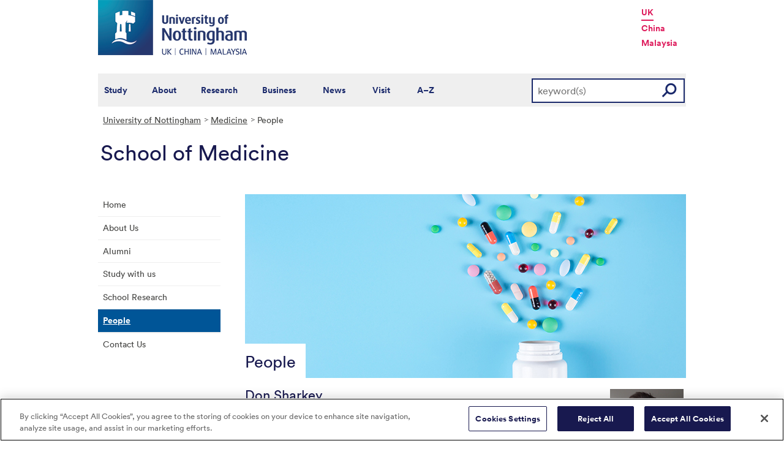

--- FILE ---
content_type: text/html; charset=utf-8
request_url: https://www.nottingham.ac.uk/medicine/people/don.sharkey
body_size: 19340
content:
<!DOCTYPE html>
<html lang="en-GB">
<head><meta charset="utf-8"><title>
	People - The University of Nottingham
</title>
    
    
    
    

    <meta name="GENERATOR" content="Contensis CMS Version 15.0" />
<meta name="Description" content="A guide to all of the members of staff and their roles in the School of Medicine and how to get in touch with them directly." />


<link href="/siteelements/stylesheets/2010/global.css?version=9486408" rel="stylesheet" type="text/css" />
<link href="/siteelements/stylesheets/2010/internalstyles.css?version=9483617" rel="stylesheet" type="text/css" />
<link href="/WebResource.axd?d=mw2saTJ29Xk45AkHG3gmWnnPZYCt5R8UG9BvbtLZeSosUX3auvxIxkLJoGG-ydgV2bpTKfdpwWz524YTC_zoABqaPfhbl76SQ70D_KRgoKtv5G7cnM9ND5QmimXntg8xWSip3g2&amp;t=637711427225386932" rel="stylesheet" type="text/css" />
		<script  type="text/javascript" src="/WebResource.axd?d=PjUm9HYMtFaBv1w8LgD13UIzsrcgJRMlHl1KVAzF2AgEiZAQn_RB8q1D-OpipawIamHu-r6UwDtePXpIVa2V6pnJ_gcL_OhkiR9WkXq50FLfVzbD0&amp;t=639039891107561243&amp;build=171154"></script>

<script type="text/javascript">
//<![CDATA[

if (typeof(window.$j) == 'undefined') { window.$j = $; }
window.$j.register = function(name) {if (!this._components){this._components = {};} this._components[name] = true;};
window.$j.isRegistered = function(name) { if (!this._components) { return false; } return !!(this._components[name]); };
window.$j.requires = function(name) { if (!this.isRegistered(name)) { alert('JQuery Extension " ' + name + '" not registered'); }};
if (typeof(jQuery.fn.setArray) == 'undefined') { jQuery.fn.setArray = function( elems ) { this.length = 0; jQuery.fn.push.apply(this, elems); return this; }};
//]]>
</script>
		<script  type="text/javascript" src="/SiteElements/Javascript/staff-listing.js?version=9596283&amp;build=171154"></script>
		<script  type="text/javascript" src="/WebResource.axd?d=OozuXO3CZcznY5_HBlD7JEA9F2qGhlrX2IhwQFN-lrgXHPhEZ-7U6izA47dbImOlSiTgFs0MfMjS0MV2U9KsPmRtVPG6g9DO9a32a6Rjpgbh3OhyI3oSuowv6xRcWgMLgKWOyQ2&amp;t=637711427225386932&amp;build=171154"></script>
		<script  type="text/javascript" src="/WebResource.axd?d=dJpsuNwIlB8SqOiyKI8E5NW9X0o0Hp_bk2Lau5pP-uHonWeSUM4BQp0rnTdv7Pkz3MbZDlypsFTWpWUQ4oFf9x0eaV982p6pEygy3KfiKUAzBOiq2jnHgW4vO75CDvnCAca_nA2&amp;t=637711427225386932&amp;build=171154"></script>
		<script  type="text/javascript" src="/WebResource.axd?d=EbKF5YBj5urLPemy8r6DWgZPmLoHMtWQ7IVVgYLAAchuAN6HBVaHzcWEklWQlH210i0PVs0slT2-FU3qAcqfoCDAOjpUmySSucDo9Br9Wwz5xU2hc_JYnItHlP9FFy1fR3xhaQ2&amp;t=637711427225386932&amp;build=171154"></script>
		<script  type="text/javascript" src="/WebResource.axd?d=qdqfll7EigVe2IxdFurOHs35b5Np8z98a_awC3l09vM32m9Eo8DJoqYjfxm4TFwqSdZ_lAy7xzH8H5ZwHxFrGllSqFsc0AkQn1nFLgXOjDKzP3Wp0&amp;t=637711427225386932&amp;build=171154"></script>
<script  type="text/javascript" src="/SiteElements/Javascript/jqueryui.js"></script>
<!--
ControlID:__Page of type ASP.medicine_people_index_aspx has set the maximum duration to 3600 seconds
Cache Enabled using rule ControlID:__Page of type ASP.medicine_people_index_aspx has set the maximum duration to 3600 seconds
Cache Page Render Time 19/01/2026 10:47:00

--><meta name="viewport" content="width=device-width, initial-scale=1" />
<!--[if lte IE 7]><link rel="stylesheet" type="text/css" media="screen" href="/SiteElements/StyleSheets/ie.css" /><![endif]-->
<!--[if lte IE 6]><script type="text/javascript">document.createElement("abbr");</script><![endif]-->
<!--[if lte IE 6]><script  type="text/javascript" src="/SiteElements/Javascript/jqueryifixpng.js"></script><![endif]-->

<link rel="stylesheet" type="text/css" media="screen" href="/SiteElements/Stylesheets/Responsive.css" /> 
<!-- OneTrust Cookies Consent Notice start for www.nottingham.ac.uk -->
<script src="https://cdn-ukwest.onetrust.com/scripttemplates/otSDKStub.js" data-language="en" type="text/javascript" charset="UTF-8" data-domain-script="8d94c393-ee7d-4ad5-95e8-bc88408adffd" ></script>
<script type="text/javascript">
function OptanonWrapper() { }
</script>
<!-- OneTrust Cookies Consent Notice end for www.nottingham.ac.uk -->

<script type="text/javascript" src="/SiteElements/Javascript/aadatalayer.js"></script>
<script src="https://assets.adobedtm.com/0f99bf9e50cf/f1bec3316053/launch-aaa56a29792f.min.js" async></script>

<script type="text/javascript" src="/SiteElements/Javascript/global.js"></script>
<script type="text/javascript" src="/SiteElements/Javascript/internal.js"></script>

<script type="text/javascript" src="/SiteElements/Javascript/uon-ui.js"></script>

<!-- Responsive LeftHandNav. Load the plugin  -->

<script src="/siteelements/javascript/slicknav.js"></script>

<script type="text/javascript">
$(document).ready(function(){
if ($('#main').length)
{
 $('#NavDiv .sys_simpleListMenu').slicknav({
		prependTo:'#main',
  allowParentLinks: 'true'
	});
}
else
{
 $('#NavDiv .sys_simpleListMenu').slicknav({
		prependTo:'#toolBar',
  allowParentLinks: 'true'
	});
}
});
</script></head>
<body>    
    <form method="post" action="/medicine/people/don.sharkey" id="form1">
<div class="aspNetHidden">
<input type="hidden" name="__VIEWSTATE" id="__VIEWSTATE" value="zhOZPcjJjVlbpHfkt23LjeIet/2YULvrS/y6lkYp75B4YUZblkspv1lB5FYvU2qEHS2qChREFAxCLCHLC9mJf9b8XjFbkxi0cU5uyY5PYYhlZZz32HR2xffmpoWrvEFra1/ml8fC1SAbhBmVOt0GhFF+B9wRDRkhcYT/uOH4+bqmg97Xsn/zTs7yvJGSDcpCFiKE3Yv/Ro9hnFRcDTaAdzpa9R7grX0R1ju91H2wkbYLpMygSShjz9VWIeo3y4y8OqOiypuOav8nnanPyxfx1z60V5dlTHGvq1VY3MwKqx4KIUToX6EI9VUzH5fy0cdUCdbessVDWEQHfSFaAmmJeFaTEt27CM2CuG9j7AX89zn8as/WRKX1TaJfAbyMawWSKn8YQP7ebqaAWE1tbCBxrjrHU6QnSz3HAPc6JtQ8w5NjLaddLHrB2U7dHzC7zri9HYzpY5zSM32ID7QMztk1exZgUO1J3ZGw5llQPpyZKnjw4YM20KjdS4kHnOfccYTdFTGZp7HM6yTbo+gqIEnXuPi9B9W3Z41E46Th0TT5/SQMLaDO1KSbUMB2AuUqY8E9B+pBaQUuriC4vt2juJUjCFo85hEWnS4O1DvMVnxXa0LIFJ0iBAqKgQbF2QGc8wjDjP2PNiMjHJqTwuyDoqUJA1f6j/rFf7Jha8x6VeBl/dmi7iTCS0YbpPJwct8hRJ4aKqsGvHk05eIoqRgXZttp8pR51HVCxr/z388bT1SWs4xs6CvkYB3sWsCPZFhbyU8TddNHMtLirqmXbMBwu85TQ3DnFEk3/rIPxWy+SI9y6HhOEHUVB109ycOl4hanW8jDr+LfZYFOCzhNM8l+loudxGr/lMEJMPNN9h0+B/glteglK7joqnEYExAMm084v4W2BbeGPYJaTqwJ2igngYUzqUJtxeETAER80CqkYjkMtxvy0kvhUqa44Lm4g/xqEo2kY5sp2nq2g9vHX6AJqa8ZYlVg2xn2+U12ryvi+mmzRmyO93Disu5EnMv7dY9GZdZkAvH9da3t5JcguySDW/JkWQN/Eop6GsdKnhGkWk3ILnF32h+9k/ZPKeIC9OHOKDrX0xflWbHOVgUC/Y0aYeT2MK8vj3EIxT2DASpk4ECVNMMwW0cRlnrcBZc0BAH0UEN7zr6YeFPyHOtpnqbsQ3Gp20OWgyjjDfy0tk4KhJXNRe5CYSvL46kGy3iQDk5nX/jIoC2i+Q2WWLEkeNLLyrFulDtxa9ffR/TdNvBfYnQ7OTZcbpvrWNqp72jyuzLySdc/ovV/g6rDZVHe+KkTzx3WmXEOPq6BXLoAjwddp/8Q4dePmTNoQF65+2IDgBB6XgbJ+EJZHStwPtLl3CZvntXGoZuCuhzmotMLqwN67acbcMFkII4AZCdRO3n+W61XkLxb662998v6CTwubGyDrxUfhB0AzSjebgFiEDEb8O5cCrN93bMfeuR4oLY7Z+4kF5qkhwtM9Ls5+02toK9IxIo90xD68/L7GVC0dbHNIwK1uJ2rUQcyiC4FS5hyvyuawMqHGfmxdlehHGohAmGsuGDNyIgCWDOlPUl0X9Wg3Vbz88M6m+OfBlXeBxK/2Qe1lk2MudngM3G9SK42yYEu8GKyNh7woGszy/tADGYmcLpma7zYdo9kIx7TazigxoitQTWWxP1QXu5lNgM22MrDHX8pWHv81y6EROGVpcznq/AJhdYQ6OiT1SHlVlQ+QMuLr1EIhospR3m1Wz02Sz0lSG80ytCFRJ8ZFtTeA63Ahq1WkoqJ4/[base64]/Jr9y3p5ge7qTyMKy5/yGgU2Z8dH65D8u/tzkIprEKGFV7xuVlb555hFE4UwJ4BrtJys9MM0bB2VLfSk92ReLsZJaPAYCY77CyDGR/AI6QUxT6K8fo38iLb1MgWKxLsWGIaHf1gxEhA05TXJVWGGYf3+BvSgrx5kkR1hOl7SFZbJhDgGtXIF4VrB7lCZbIDHfb4e66tET/[base64]/siQuCjXBNzsGCADBNrCWqefC3ghDd5lCpZEkRwdgXO8XKdL2DD8dqGUZLkhky6kixSPZIEbMBbwAanekW+vo75RZ+WNlr8+L7mKcKvC8AMHYJXuMf+U2LC+PW2UTOY6E3Rn99ZTD17Rp7Q4c5oc1mFoKg9ZRLkS6+PBSEW4x79ezQpxpU5hGkXhlIykREK3IBRLg1/QvIr39a5MP+XbmCOaATi/TiFQQ7PPxn1uqnGW13PTZJjITlzQnb1evL5IQN8NHf9Z6NbP7rcprCaqqtsz6itFTzV2foIPDOXVjFpR4WOHw27CCwNJOuahNEhmx5X2AXKA9e9sRl6xk+Q/CbPl9QpXX9Jsyjxh1Kbgjfxxmf2luWcAVsgjr4z2ms4ughj8kSEB4C3UKdnWONcL8ew1ZC7IylTz7OiodqBT8SMPDXTq/ClYNqxUJq3vFlrs+dBBYUrx9YP7LwyTH/iFyCD5i/lcJRSCvAWw+DAUjnZ4z8BQkamv0qBus4xOnw2ILjwvE8Qr2FQkyc3n8ZIRYKvnwKjLGAOoUM4+hzLVCUkxE/rXupgIsDdpCj/pWmeKGOxO9a3n2jb3eM8/5FYi3qAMlRyEKrXhovY/1EfYWzgWPwO2NpLelZRfxfy0z5+qvvGyban044w35f8usqIwA8ejRvzT1N1fDH/KPsadtorxYY73A41PA2zKLm3FMGX+BNPAGKSsW9QouDzeHWsidXuGNkkZZmcEEPt+4UK/0JyFhIcGIG5PqBD9LXbaDKJmwB6/i07cNqrlP/opPfR5DHUGk7Wd3TopDtRYeIWyeujG6d40gMV7QFRIkPHfI95BiIMysoP/FIbqq8m+u7rjTaNQFfVWSe68mDNMUIESR7QZ0kBdoTKxWaNaE3oiYTpiiiuDNia2qM0mgczBXQVDnB1eYbDacg1S3htpCfD37M/IXSaGUVsveiOoBxnd1hP9+PPfF6znbBabvBHlpXvqThgTVEuqUtAwF+9xsV/y1NnJIaYQUSQSZc9mY4n+l6zhh4IzeBv+Hk60H/[base64]/ojw6CVx5um5CGbH/[base64]/nWx2GAHft9Lcq9yfZhrm/vOC1X4CG84WxZzKYamdmNPLClh50CCeDdcPrfoD8Ym10raLD1LPcBpbDwmmX43wbeVvAf3SP2LOciHmOvIHKXiwMD5iKVlyZrpwwPBcIlm0lauigyzy4OK0Ut62IDXffYnK1VfdwtXyQTFd8KlAJmwoqoDO4Ey5HRUhYBzi8gZ1t8KRB2z7YBj4YlMzgzKKB8/CmsXTXq6n2egaqyRqu/bPE63+czX/GxV6hwTWreXBekGTBrUbcWV/WMZP87fhHYmfWY4LEGWAwly/0JOb1pkQuocNraqBRwiHCKmxh2W/Rz4zL6/InqpD67nFbWdksBXd+LDdCbvWvRPTZcszt72UDXXvsw893xKcb6ZrH2NPUIxb8gaweSZck6XePgQrgMdw/THMiVxqTGZsXCFKkzZdDLJCOA87DNZBrfNsNtSOFHRtTRo4KyQ6ekrV9qiZOD+mWB5yB4djsoeQGmSNosgSYszjF3An/H2H9MjO/qBQh4Pl+bKQ3bON14eP8i7SKAbAhU2rxvEoDcb4Paqwnn6u6jZf1HES+9uIwt8WpQQ+BLMRqlofHsd+JKfSah90Ap0+X49ywS9qEHxx7j2DxsSOesa5m1T4vUldM/AmLgQHZBuqkebn0mFoOiqhrBwQo64g8qwB24vXB77lmgd2VBB+y7TZixRdh0kYmyBf4epvB85qQ98T7sPIv9LoknnyuumnCbMpscjHPYEIiLZb3NsC0zNeSDD2MoEzdmz6i8ipZPSjOoR4TsxvnwAeQCMtutC2t8ugV/b7dKQU0QqF9Y3041H94HGlfiOyy1nS13c8j6eIsoDHZdBbrZcbs0NM2RWCDx0bZh15TH8JZuyEqUcD9ToY3isadGpkYLEg2pL71Nzdk+fhRdXKWK3zXki6BaiIt42HHadtGMzTlkBhQnh0GYgbj3trpOZ4uK3RPwMf/q6+U5CO2xLTxbzmM+7t2Is7OBDKTQ38FFY+KSz6hEWbqSpyeZU7kUxeNlDqKz9bRdR0prvMTInePNgtlCtukgn8l9UJk1gXO+VguOX2MFHeQWLoRppQdSav6S0ck9mnHFCKY1fbckql5ruRD3aqSArmrYfUtIcL1vAhacs/QhSMf0PiNc147Xq5xwvAXuda+obrrYwHKYag5MN3Wz1PhHb8oeZx0WxMjXZZZj/iXwhyyh6TofgGuJWLlg+BAmN5WQqnNMsdNhnGHwLGI28UURow0C8/HQZkNZDHrBE+rTwzXXdaTuLonGMrYZASB+vNYuRkeWNwzQh4XkPmrXgwCkmpeeSZpJVzZan+z3HhsL8cgx+DS431Ctnun/RRWjVPxZTQeRNVTXDKM9RTDHqnK4U4EAlp6+14UcWbf2S7dMKXNEntmsLw9nlAWr0j2Eokw/YdvJFlLsaf84CbReco5eni6miK/nrHztGkBO7sm8lBRkjgw/DyAlcdTmYvrnpWYh4hxgugxbO4g5R+LDyBy6dTMkQTZAncDT13k3BCbsoWJLX/B7tIreeWXFWLm8EmiP1GFK0fTPSOvz+eCU1nhxS+RbFALAFSXdSoSGa3uzvX1dvCK5eyxWg9ZhhwFHJbyqneTx1w+XCLNweTDQWDdoERsVi19AhMbXuPunRFh5QkwxGsdinzy6PhJjElR2O6bfEMOvQgCIFr4dUs2Ru0oCwAUlHj8VSiix/bZq56YhMW/DSR9rQguIBZWyQYcZ53lCRMlcideWI2uKRhVsXEJR+hukVPxYFHiQ3hV+ygcUSqWtiJ8L4uGETNsw+lhANSOgVndtDhvjAe7nO/ulLWCiIsjMNnLLeF4pPm/KyuOIk62kCW0br2BgahTyyEVZqRqPtbzZ5GvgTsyI0dzdZuUg3m9O+UW5CZuAcm2HvAAOd1V+qaR7GTMLT+Eix1CYWjuIw2TPB4UlmhMTn9qWyScOLlhF/t8ctkER8LfhMew3iR8dWoT9jITiMctYxSwyzkeiRTa/RiapR8bjs4H1At1/qeeDYoFe9HnrZ/[base64]/A3R98MCTEpL+o7ZVei71ItnZ5OXQAhx1VY34+zd5Vgap7zQYVrowOdTJsD9ZZqMkve1F2BdfmVR3GNqfD191ZqKascT9N/T7Os44v2veVfWWXyM96rsEhI95JuVXs/3loDGYyBGce8Aqw9JCv6Yyvz1kUcvlZq4C/VcCRT8NKyqTQ2VexmVsKCeNhIcJD053zW1qlOgRFyn3a1iAt9QLo8zxjE1i2soz/rVSxvQutE6x3jJ+o++mNZRJBtT5Xpe+X3GuXwuEAOq5xqo8EvfZ6wtNfJlHq6wXYRrDSKuFdxWiH9Ni9X+It40vR3pqVE9Qex3cZuEZLEa3s4pw+25A8Z/6surbzsVmL1GvNlfqlf14MJcOZ7bUWZYP1tvgnFggM3P/xNJX4enZ8CiJALLfyNi5A/wp3mDZvX8kC8+1C5izXFsx8sU=" />
</div>


        
    <div id="wrapper">
<div id="container">
<div id="pageheader">
<div class="sys_inner">
<div class="logo"><a title="University of Nottingham" class="sys_16" href="http://www.nottingham.ac.uk"><img alt="The University of Nottingham homepage" height="90" width="243" src="/SiteElements/Images/Base/logo.png" /></a></div>
<ul class="campuslinks">
<li class="sys_nottingham"><a class="sys_16" href="https://www.nottingham.ac.uk/">UK</a></li>
<li><a class="sys_16" href="http://www.nottingham.edu.cn/">China</a></li>
<li><a class="sys_16" href="http://www.nottingham.edu.my/">Malaysia</a></li>
</ul>
</div>
</div>
<div id="nav" class="sys_cf">
<div class="sys_inner"><span class="sys_menu-title sys_menu-toggle" data-text-swap="Close Menu">Main Menu </span> <div id="menu" class="tempnav"> <ul style=""><li> <a href="/studywithus/" title="Study with us">Study</a> </li><li> <a href="/about/" title="About the University of Nottingham">About</a> </li><li> <a href="/research/" title="Research">Research</a> </li><li> <a href="/workingwithbusiness/" title="Working with business">Business</a> </li> <li> <a href="/news/" title="News">News</a> </li> <li> <a href="/visit/" title="Visit our campuses">Visit</a> </li> <li> <a href="/utilities/a-z/a-z.aspx" title="A to Z">A&ndash;Z</a> </li> </ul> </div><span class="sys_mobile-search-toggle">&nbsp; </span>
<div class="search"><fieldset>

<div class="sys_pressanykey">
	<label for="searchInput">Search the website</label>
  <input name="searchInput" placeholder="keyword(s)" id="searchInput" type="text">
  <input name="searchSubmit" value="GO" id="searchSubmit" class="sys_submit" type="submit">
</div>
</fieldset></div>
</div>
</div>

<div id="breadcrumb"><strong class="sys_youAreHere">You are here:</strong> &nbsp;
<div>
	<a title="Go to University of Nottingham from here" class="sys_0 sys_t9259776" href="/index.aspx">University of Nottingham</a><a title="Go to Medicine from here" class="sys_0 sys_t750674" href="/medicine/index.aspx">Medicine</a><span>People</span>
</div>
</div>
<div id="pageTitle"><strong class="sys_schoolHeader">School of Medicine</strong></div>
<div id="toolBar">

<ul class="sys_right"> <li><a class="sys_16" href="javascript:window.print()">Print</a> </li></ul> <div id="SocialButtons"></div>

</div>
<div id="internalNav" class="internalnavigation">
<div id="NavDiv">
<ul class="sys_simpleListMenu">
	<li class="sys_first"><a title="Go to Home from here" class="sys_0 sys_t750674" href="/medicine/index.aspx">Home</a></li><li><a title="Go to About Us from here" class="sys_0 sys_t750674" href="/medicine/about/index.aspx">About Us</a></li><li><a title="Go to Alumni from here" class="sys_0 sys_t750674" href="/medicine/alumni/index.aspx">Alumni</a></li><li><a title="Go to Study with us from here" class="sys_0 sys_t750674" href="/medicine/study-with-us/index.aspx">Study with us</a></li><li><a title="Go to School Research from here" class="sys_0 sys_t750674" href="/medicine/research/index.aspx">School Research</a></li><li><div class="sys_selected sys_currentitem">
		<a title="Go to People from here" class="sys_0 sys_t866842" href="/medicine/people/index.aspx">People</a>
	</div></li><li class="sys_last"><a title="Go to Contact Us from here" class="sys_0 sys_t750674" href="/medicine/contact-us.aspx">Contact Us</a></li>
</ul>
</div>
</div>
<div id="content"><a id="TopOfPage"></a>



<div class="sys_detailImage">

 

                   <img src="/medicine/images-multimedia/medicine-generic-banner.jpg" alt="Medical tablets, capsules and caplets flying out of a bottle against a light blue background" class="img-responsive" /> 



<h1>People</h1>

</div>


<div id="peopleprofile" class="vcard">
	<div class="sys_contentBox">
		<p class="imgBorderRight"><img class="photo" src="/medicine/people/staff-images/donsharkey.jpg" alt="Image of Don Sharkey" style="height:150px;width:120px;" /></p><h1 class="fn n"><span class "given-name">Don</span> <span class="family-name">Sharkey</span></h1><p>Professor of Neonatal Medicine and Technologies, <span class="org">Faculty of Medicine & Health Sciences</span></p><div class="sys_vcard">
			<div><div><div><ul>
				<li id="vcard"><a href="javascript:void(location.href='http://h2vx.com/vcf/'+escape(location.href))">Download to vCard</a></li><li id="back"><a href="/medicine/people/">Back to the Staff Directory</a></li>
			</ul></div></div></div>
		</div>
	</div><div class="sys_tabspanel">
		<ul class="sys_tabs">
			<li><span><a href="#lookup-personal-details" title="Personal Details">Personal Details</a></span></li><li><span><a href="#lookup-publications" title="Publications">Publications</a></span></li>
		</ul><div id="lookup-personal-details" class="sys_profilePad">
			<h2>Contact</h2><ul class="sys_profileContactDetails">
				<li id="staffprofile-address" class="adr contact"><span class="type">work</span><span class="street-address">Room Academic Child Health, East Block, E Floor University Hospital</span><br /><span class="street-address">Queen's Medical Centre</span><br/><span class="locality">Nottingham</span><br/><span class="postal-code">NG7 2UH</span><br/><span class="country-name">UK</span></li><li id="staffprofile-telephone" class="tel"><span class="type">work</span><span class="value">0115 823 0602</span></li><li id="staffprofile-fax" class="tel"><span class="type">fax</span><span class="value">0115 823 0626</span></li><li id="staffprofile-email"><a href="mailto:don.sharkey@nottingham.ac.uk" class="email">don.sharkey@nottingham.ac.uk</a></li>
			</ul><h2>Biography</h2><p><p>I am an academic neonatologist with a broad research portfolio keen on cross-discipline collaboration. My research focus is the development and integration of healthcare technologies for neonatal care. In particular, I am involved with medical device development in the fields of neonatal resuscitation, neonatal transport, neonatal monitoring and diagnostics, and artificial intelligence (AI). My goals are to enhance delivery of neonatal care to improve key outcomes including brain injury and bronchopulmonary dysplasia.</p>

<p>I work with parent groups/charities, funders and industry to develop and deliver neonatal studies. I'm the national Theme Lead for Neonatal Technologies at the NIHR Children and Young People MedTech Cooperative. I am the lead for neonatal transport research as part of the UK Neonatal Transport Group and created the UK Neonatal Transport Research Collaborative (UK-NTRC).</p>

<p>I'm passionate about neonatal research and support early career researchers across a number of disciplines including clinicians, allied-healthcare professionals, engineers, physical scientists and computer scientists. Currently I supervise:</p>

<p>Dr Tng Chang Kwok - Neonatal Clinical Fellow exploring AI application in the field of neonatal prediction and clinical trials.</p>

<p>Dr Aarti Mistry - Neonatal Clinical Fellow looking at new ways to improve neonatal transport improving safety and outcomes.</p>

<p>Dr Syed Taha, Neonatal Clinical Fellow developing newborn delivery technologies to advance the care of high-risk infants.</p>

<p>Mr Simon Stockley - PhD Engineering student exploring better ways to monitor infants including novel pulse oximetry approaches.</p>

<p>Miss Karina De Almeida Lins - PhD Chemistry student developing amazing new polymer coatings for neonatal devices to prevent biofilm production.</p>

<p>Dr Rozzie Simpson - Academic Clinical Fellow in paediatrics studying the science of newborn noise exposure and unique attenuation systems.</p>

</p><h2>Expertise Summary</h2><p>Neonatal clinical studies</p>

<p>Newborn resuscitation</p>

<p>Newborn transport</p>

<p>Medical device development</p>

<p>Application of artificial intelligence in neonatology</p><h2>Teaching Summary</h2><p>Module lead for Undergraduate Child Health 2010-2013</p><h2>Research Summary</h2><p><strong>Neonatal Resuscitation and monitoring</strong></p>

<p>Developing better ways of monitoring newborns in the delivery room.</p>

<p><strong>Neonatal inter-hospital transport</strong></p>

<p>Developing safer ways to transport neonatal patients at high risk of a poor outcomes. Focus on the stressful environment (noise, whole body vibration, temperature) and integrated data approaches. Understanding the impact of the transport pathway on outcomes through large scale database analyses.</p>

<p><strong>Bronchopulmonary dysplasia (BPD)</strong></p>

<p>Understanding the causes (for example the impact of respiratory viruses) and epidemiology of BPD. Developing AI approaches to prediction of BPD and subsequent targeted clinical trials.</p>

<p><strong>Technology and medical device development</strong></p>

<p>Advancing neonatal MedTech in key areas. Providing expert input into device development and signposting/collaboration linkage to ensure acceleration and translation of devices into neonatal care.</p><h2>Selected Publications</h2><ul class="sys_publicationsListing">
				<li title="10.1542/peds.2016-1675" class="sys_alt"><div class="journalArticleCitation" id="148016" xmlns:uon="http://www.nottingham.ac.uk/rpm"><span class="citationArticleAuthors">SHAIRBANU ZINNA, ARTHI LAKSHMANAN, SHIN TAN, REBECCA MCCLAUGHRY, MARTIN CLARKSON, SHIU SOO, LISA SZATKOWSKI and DON SHARKEY, </span><span class="citationArticleYear">2016. </span><span class="citationArticleTitle"><a href="http://pediatrics.aappublications.org/content/138/5/e20161675..info">Outcomes of Nosocomial Viral Respiratory Infections in High-Risk Neonates</a> </span><span class="citationJournalTitle">Pediatrics. </span><span class="citationJournalVolumeAndPart">138(5), </span><span class="citationJournalPages">e20161675</span></div></li><li title="10.1177/0954411916680235"><div class="journalArticleCitation" id="157718" xmlns:uon="http://www.nottingham.ac.uk/rpm"><span class="citationArticleAuthors">BLAXTER L, YEO M, MCNALLY D, CROWE J, HENRY C, HILL S, MANSFIELD N, LESLIE A and SHARKEY D, </span><span class="citationArticleYear">2017. </span><span class="citationArticleTitle"><a href="http://dx.doi.org/10.1177/0954411916680235">Neonatal head and torso vibration exposure during inter-hospital transfer.</a> </span><span class="citationJournalTitle">Proceedings of the Institution of Mechanical Engineers. Part H, Journal of engineering in medicine. </span><span class="citationJournalVolumeAndPart">231(2), </span><span class="citationJournalPages">99-113</span></div></li><li title="10.1136/archdischild-2020-320966" class="sys_alt"><div class="journalArticleCitation" id="215128" xmlns:uon="http://www.nottingham.ac.uk/rpm"><span class="citationArticleAuthors">SHIPLEY, LARA, MISTRY, AARTI and SHARKEY, DON, </span><span class="citationArticleYear">2022. </span><span class="citationArticleTitle"><a href="http://dx.doi.org/10.1136/archdischild-2020-320966">Outcomes of neonatal hypoxic-ischaemic encephalopathy in centres with and without active therapeutic hypothermia: a nationwide propensity score-matched analysis</a> </span><span class="citationJournalTitle">ARCHIVES OF DISEASE IN CHILDHOOD-FETAL AND NEONATAL EDITION. </span><span class="citationJournalVolumeAndPart">107(1), </span><span class="citationJournalPages">6-12</span></div></li><li title="10.1016/S2352-4642(20)30342-4"><div class="journalArticleCitation" id="215135" xmlns:uon="http://www.nottingham.ac.uk/rpm"><span class="citationArticleAuthors">GALE, CHRIS, QUIGLEY, MARIA A., PLACZEK, ANNA, KNIGHT, MARIAN, LADHANI, SHAMEZ, DRAPER, ELIZABETH S., SHARKEY, DON, DOHERTY, CORA, MACTIER, HELEN and KURINCZUK, JENNIFER J., </span><span class="citationArticleYear">2021. </span><span class="citationArticleTitle"><a href="http://dx.doi.org/10.1016/S2352-4642(20)30342-4">Characteristics and outcomes of neonatal SARS-CoV-2 infection in the UK: a prospective national cohort study using active surveillance</a> </span><span class="citationJournalTitle">LANCET CHILD & ADOLESCENT HEALTH. </span><span class="citationJournalVolumeAndPart">5(2), </span><span class="citationJournalPages">113-121</span></div></li>
			</ul><ul class="sys_pubs">
				<li><a href="#lookup-publications" class="readmore">View all publications</a></li>
			</ul>
		</div><div id="lookup-publications" class="sys_profilePad">
			<ul class="sys_publicationsListing">
				<li title="10.1136/archdischild-2020-320966" class="sys_alt"><div class="journalArticleCitation" id="215128" xmlns:uon="http://www.nottingham.ac.uk/rpm"><span class="citationArticleAuthors">SHIPLEY, LARA, MISTRY, AARTI and SHARKEY, DON, </span><span class="citationArticleYear">2022. </span><span class="citationArticleTitle"><a href="http://dx.doi.org/10.1136/archdischild-2020-320966">Outcomes of neonatal hypoxic-ischaemic encephalopathy in centres with and without active therapeutic hypothermia: a nationwide propensity score-matched analysis</a> </span><span class="citationJournalTitle">ARCHIVES OF DISEASE IN CHILDHOOD-FETAL AND NEONATAL EDITION. </span><span class="citationJournalVolumeAndPart">107(1), </span><span class="citationJournalPages">6-12</span></div></li><li title="10.1136/archdischild-2021-322390"><div class="journalArticleCitation" id="214819" xmlns:uon="http://www.nottingham.ac.uk/rpm"><span class="citationArticleAuthors">SAND L, SZATKOWSKI I, KWOK TC, SHARKEY D, TODD DA, BUDGE H and OJHA S, </span><span class="citationArticleYear">2021. </span><span class="citationArticleTitle"><a href="http://dx.doi.org/10.1136/archdischild-2021-322390">Observational cohort study of changing trends in non-invasive ventilation in very preterm infants and associations with clinical outcomes</a> </span><span class="citationJournalTitle">Arch Dis Child Fetal Neonatal Ed. </span><span class="citationArticleArticleNumber">fetalneonatal-2021-322390</span></div></li><li title="No DOI number is available" class="sys_alt"><div class="journalArticleCitation" id="215126" xmlns:uon="http://www.nottingham.ac.uk/rpm"><span class="citationArticleAuthors">SAND, LAURA, SZATKOWSKI, LISA, KWOK, T'NG CHANG, SHARKEY, DON, TODD, DAVID A., BUDGE, HELEN and OJHA, SHALINI, </span><span class="citationArticleYear">2021. </span><span class="citationArticleTitle">Observational cohort study of changing trends in non-invasive ventilation in very preterm infants and associations with clinical outcomes </span><span class="citationJournalTitle">ARCHIVES OF DISEASE IN CHILDHOOD-FETAL AND NEONATAL EDITION. </span><span class="citationJournalVolumeAndPart">107(2), </span><span class="citationJournalPages">150-155</span></div></li><li title="10.1136/archdischild-2021-322195"><div class="journalArticleCitation" id="215127" xmlns:uon="http://www.nottingham.ac.uk/rpm"><span class="citationArticleAuthors">SHIPLEY, LARA, HYLIGER, GILLIAN and SHARKEY, DON, </span><span class="citationArticleYear">2021. </span><span class="citationArticleTitle"><a href="http://dx.doi.org/10.1136/archdischild-2021-322195">Temporal trends of in utero and early postnatal transfer of extremely preterm infants between 2011 and 2016: a UK population study</a> </span><span class="citationJournalTitle">ARCHIVES OF DISEASE IN CHILDHOOD-FETAL AND NEONATAL EDITION. </span></div></li><li title="No DOI number is available" class="sys_alt"><div class="journalArticleCitation" id="215129" xmlns:uon="http://www.nottingham.ac.uk/rpm"><span class="citationArticleAuthors">KWOK, T'NG CHANG and SHARKEY, DON, </span><span class="citationArticleYear">2021. </span><span class="citationArticleTitle">Bedside assessment of pulmonary gas exchange in very preterm infants: a pathophysiological approach to bronchopulmonary dysplasia diagnosis? </span><span class="citationJournalTitle">THORAX. </span><span class="citationJournalVolumeAndPart">76(7), </span><span class="citationJournalPages">642-643</span></div></li><li title="No DOI number is available"><div class="journalArticleCitation" id="215130" xmlns:uon="http://www.nottingham.ac.uk/rpm"><span class="citationArticleAuthors">KWOK, T'NG CHANG, SWABY, RABBI and SHARKEY, DON, </span><span class="citationArticleYear">2021. </span><span class="citationArticleTitle">Airflow dispersion during common neonatal resuscitation procedures: A simulation study </span><span class="citationJournalTitle">PEDIATRIC PULMONOLOGY. </span><span class="citationJournalVolumeAndPart">56(7), </span><span class="citationJournalPages">2057-2066</span></div></li><li title="10.1136/archdischild-2020-320902" class="sys_alt"><div class="journalArticleCitation" id="215131" xmlns:uon="http://www.nottingham.ac.uk/rpm"><span class="citationArticleAuthors">SHIPLEY, LARA, GALE, CHRIS and SHARKEY, DON, </span><span class="citationArticleYear">2021. </span><span class="citationArticleTitle"><a href="http://dx.doi.org/10.1136/archdischild-2020-320902">Trends in the incidence and management of hypoxic-ischaemic encephalopathy in the therapeutic hypothermia era: a national population study</a> </span><span class="citationJournalTitle">ARCHIVES OF DISEASE IN CHILDHOOD-FETAL AND NEONATAL EDITION. </span><span class="citationJournalVolumeAndPart">106(5), </span><span class="citationJournalPages">F529-F534</span></div></li><li title="10.1136/archdischild-2020-319685"><div class="journalArticleCitation" id="215132" xmlns:uon="http://www.nottingham.ac.uk/rpm"><span class="citationArticleAuthors">HAGE, LORY, JEYAKUMARAN, DUSHA, DORLING, JON, OJHA, SHALINI, SHARKEY, DON, LONGFORD, NICHOLAS, MODI, NEENA, BATTERSBY, CHERYL and GALE, CHRIS, </span><span class="citationArticleYear">2021. </span><span class="citationArticleTitle"><a href="http://dx.doi.org/10.1136/archdischild-2020-319685">Changing clinical characteristics of infants treated for hypoxic-ischaemic encephalopathy in England, Wales and Scotland: a population-based study using the National Neonatal Research Database</a> </span><span class="citationJournalTitle">ARCHIVES OF DISEASE IN CHILDHOOD-FETAL AND NEONATAL EDITION. </span><span class="citationJournalVolumeAndPart">106(5), </span><span class="citationJournalPages">F501-F508</span></div></li><li title="10.1016/S2352-4642(21)00004-3" class="sys_alt"><div class="journalArticleCitation" id="215133" xmlns:uon="http://www.nottingham.ac.uk/rpm"><span class="citationArticleAuthors">GALE, CHRIS, QUIGLEY, MARIA A., PLACZEK, ANNA, KNIGHT, MARIAN, LADHANI, SHAMEZ, DRAPER, ELIZABETH S., SHARKEY, DON, DOHERTY, CORA, MACTIER, HELEN and KURINCZUK, JENNIFER J., </span><span class="citationArticleYear">2021. </span><span class="citationArticleTitle"><a href="http://dx.doi.org/10.1016/S2352-4642(21)00004-3">The ability of the neonatal immune response to handle SARS-CoV-2</a> </span><span class="citationJournalTitle">LANCET CHILD & ADOLESCENT HEALTH. </span><span class="citationJournalVolumeAndPart">5(3), </span><span class="citationJournalPages">E8-E8</span></div></li><li title="10.1177/0954411920985994"><div class="journalArticleCitation" id="215134" xmlns:uon="http://www.nottingham.ac.uk/rpm"><span class="citationArticleAuthors">PARTRIDGE, TOM, GHERMAN, LORELEI, MORRIS, DAVID, LIGHT, ROGER, LESLIE, ANDREW, SHARKEY, DON, MCNALLY, DONAL and CROWE, JOHN, </span><span class="citationArticleYear">2021. </span><span class="citationArticleTitle"><a href="http://dx.doi.org/10.1177/0954411920985994">Smartphone monitoring of in-ambulance vibration and noise</a> </span><span class="citationJournalTitle">PROCEEDINGS OF THE INSTITUTION OF MECHANICAL ENGINEERS PART H-JOURNAL OF ENGINEERING IN MEDICINE. </span><span class="citationJournalVolumeAndPart">235(4), </span><span class="citationJournalPages">428-436</span></div></li><li title="10.1016/S2352-4642(20)30342-4" class="sys_alt"><div class="journalArticleCitation" id="215135" xmlns:uon="http://www.nottingham.ac.uk/rpm"><span class="citationArticleAuthors">GALE, CHRIS, QUIGLEY, MARIA A., PLACZEK, ANNA, KNIGHT, MARIAN, LADHANI, SHAMEZ, DRAPER, ELIZABETH S., SHARKEY, DON, DOHERTY, CORA, MACTIER, HELEN and KURINCZUK, JENNIFER J., </span><span class="citationArticleYear">2021. </span><span class="citationArticleTitle"><a href="http://dx.doi.org/10.1016/S2352-4642(20)30342-4">Characteristics and outcomes of neonatal SARS-CoV-2 infection in the UK: a prospective national cohort study using active surveillance</a> </span><span class="citationJournalTitle">LANCET CHILD & ADOLESCENT HEALTH. </span><span class="citationJournalVolumeAndPart">5(2), </span><span class="citationJournalPages">113-121</span></div></li><li title="10.1111/apa.15303"><div class="journalArticleCitation" id="215139" xmlns:uon="http://www.nottingham.ac.uk/rpm"><span class="citationArticleAuthors">HENRY, CAROLINE, SHIPLEY, LARA, WARD, CAROLE, MIRAHMADI, SIAVASH, LIU, CHONG, MORGAN, STEVE, CROWE, JOHN, CARPENTER, JAMES, HAYES-GILL, BARRIE and SHARKEY, DON, </span><span class="citationArticleYear">2021. </span><span class="citationArticleTitle"><a href="http://dx.doi.org/10.1111/apa.15303">Accurate neonatal heart rate monitoring using a new wireless, cap mounted device</a> </span><span class="citationJournalTitle">ACTA PAEDIATRICA. </span><span class="citationJournalVolumeAndPart">110(1), </span><span class="citationJournalPages">72-78</span></div></li><li title="10.1109/EMBC44109.2020.9175873" class="sys_alt"><div class="citationOtherAssessableOutput" id="206722" xmlns:uon="http://www.nottingham.ac.uk/rpm"><span class="citationOtherAuthors">PARTRIDGE, T. J., MORRIS, D. E., LIGHT, R. A., LESLIE, A., SHARKEY, D., CROWE, J. A. and MCNALLY, D. S., </span><span class="citationOtherYear">2020. </span><span class="citationOtherTitle"><a href="https://www.scopus.com/inward/record.uri?eid=2-s2.0-85091032855&amp;doi=10.1109%2fEMBC44109.2020.9175873&amp;partnerID=40&amp;md5=800e1c071318ef40ef16014158109263">Finding Comfortable Routes for Ambulance Transfers of Newborn Infants</a> </span></div></li><li title="10.1183/13993003.00202-2020"><div class="journalArticleCitation" id="207465" xmlns:uon="http://www.nottingham.ac.uk/rpm"><span class="citationArticleAuthors">TAN, SHIN, SZATKOWSKI, LISA, MORETON, WILLIAM, FIASCHI, LINDA, MCKEEVER, TRICIA, GIBSON, JACK and SHARKEY, DON, </span><span class="citationArticleYear">2020. </span><span class="citationArticleTitle"><a href="http://dx.doi.org/10.1183/13993003.00202-2020">Early childhood respiratory morbidity and antibiotic use in ex-preterm infants: a primary care population-based cohort study</a> </span><span class="citationJournalTitle">EUROPEAN RESPIRATORY JOURNAL. </span><span class="citationJournalVolumeAndPart">56(1), </span><span class="citationJournalPages">2000202</span></div></li><li title="No DOI number is available" class="sys_alt"><div class="journalArticleCitation" id="215136" xmlns:uon="http://www.nottingham.ac.uk/rpm"><span class="citationArticleAuthors">PARTRIDGE, TOM J., MORRIS, DAVID E., LIGHT, ROGER A., LESLIE, ANDREW, SHARKEY, DON, CROWE, JOHN A. and MCNALLY, DONAL S., </span><span class="citationArticleYear">2020. </span><span class="citationArticleTitle">Finding Comfortable Routes for Ambulance Transfers of Newborn Infants </span><span class="citationJournalTitle">42ND ANNUAL INTERNATIONAL CONFERENCES OF THE IEEE ENGINEERING IN MEDICINE AND BIOLOGY SOCIETY: ENABLING INNOVATIVE TECHNOLOGIES FOR GLOBAL HEALTHCARE EMBC'20. </span><span class="citationJournalPages">5905-5908</span></div></li><li title="10.1136/fetalneonatal-2020-319372"><div class="journalArticleCitation" id="215137" xmlns:uon="http://www.nottingham.ac.uk/rpm"><span class="citationArticleAuthors">GALE, CHRIS, KNIGHT, MARIAN, LADHANI, SHAMEZ, DRAPER, ELIZABETH S., SHARKEY, DON, DOHERTY, CORA, MACTIER, HELEN and KURINCZUK, JENNIFER J., </span><span class="citationArticleYear">2020. </span><span class="citationArticleTitle"><a href="http://dx.doi.org/10.1136/fetalneonatal-2020-319372">National active surveillance to understand and inform neonatal care in COVID-19</a> </span><span class="citationJournalTitle">ARCHIVES OF DISEASE IN CHILDHOOD-FETAL AND NEONATAL EDITION. </span><span class="citationJournalVolumeAndPart">105(4), </span><span class="citationJournalPages">F346-F347</span></div></li><li title="10.1136/bmjpo-2020-000638" class="sys_alt"><div class="journalArticleCitation" id="215138" xmlns:uon="http://www.nottingham.ac.uk/rpm"><span class="citationArticleAuthors">HENRY, CAROLINE, MORRIS, DAVID E., COLEMAN, SOPHIE, PEREIRA, ANDREA, TAMAKLOE, CHRISTIAN, BLANCHFIELD, PETER and SHARKEY, DON, </span><span class="citationArticleYear">2020. </span><span class="citationArticleTitle"><a href="http://dx.doi.org/10.1136/bmjpo-2020-000638">Improving newborn heart rate assessment using a simple visual timer</a> </span><span class="citationJournalTitle">BMJ PAEDIATRICS OPEN. </span><span class="citationJournalVolumeAndPart">4(1), </span></div></li><li title="10.1159/000506427"><div class="journalArticleCitation" id="215140" xmlns:uon="http://www.nottingham.ac.uk/rpm"><span class="citationArticleAuthors">TAYLOR, CHIARA, TAN, SHIN, MCCLAUGHRY, REBECCA and SHARKEY, DON, </span><span class="citationArticleYear">2020. </span><span class="citationArticleTitle"><a href="http://dx.doi.org/10.1159/000506427">Hospital-Acquired Viral Respiratory Tract Infections in the Neonatal Unit: A Comparison with Other Inpatient Groups</a> </span><span class="citationJournalTitle">NEONATOLOGY. </span><span class="citationJournalVolumeAndPart">117(4), </span><span class="citationJournalPages">513-516</span></div></li><li title="10.1097/PCC.0000000000001937" class="sys_alt"><div class="journalArticleCitation" id="190474" xmlns:uon="http://www.nottingham.ac.uk/rpm"><span class="citationArticleAuthors">SHIPLEY L, GYORKOS T, DORLING J, TATA LJ, SZATKOWSKI L and SHARKEY D, </span><span class="citationArticleYear">2019. </span><span class="citationArticleTitle"><a href="http://dx.doi.org/10.1097/PCC.0000000000001937">Risk of Severe Intraventricular Hemorrhage in the First Week of Life in Preterm Infants Transported Before 72 Hours of Age.</a> </span><span class="citationJournalTitle">Pediatric critical care medicine : a journal of the Society of Critical Care Medicine and the World Federation of Pediatric Intensive and Critical Care Societies. </span><span class="citationJournalVolumeAndPart">20(7), </span><span class="citationJournalPages">638-644</span></div></li><li title="10.1183/13993003.01874-2018"><div class="journalArticleCitation" id="193700" xmlns:uon="http://www.nottingham.ac.uk/rpm"><span class="citationArticleAuthors">SZATKOWSKI, LISA, MCCLAUGHRY, REBECCA, CLARKSON, MARTIN and SHARKEY, DON, </span><span class="citationArticleYear">2019. </span><span class="citationArticleTitle"><a href="http://dx.doi.org/10.1183/13993003.01874-2018">Restricted visiting reduces nosocomial viral respiratory tract infections in high-risk neonates</a> </span><span class="citationJournalTitle">EUROPEAN RESPIRATORY JOURNAL. </span><span class="citationJournalVolumeAndPart">53(3), </span><span class="citationJournalPages">1801874</span></div></li><li title="10.2196/12055" class="sys_alt"><div class="journalArticleCitation" id="201825" xmlns:uon="http://www.nottingham.ac.uk/rpm"><span class="citationArticleAuthors">PICKUP L, LANG A, SHIPLEY L, HENRY C, CARPENTER J, MCCARTNEY D, BUTLER M, HAYES-GILL B and SHARKEY D, </span><span class="citationArticleYear">2019. </span><span class="citationArticleTitle"><a href="http://dx.doi.org/10.2196/12055">Development of a Clinical Interface for a Novel Newborn Resuscitation Device: Human Factors Approach to Understanding Cognitive User Requirements.</a> </span><span class="citationJournalTitle">JMIR human factors. </span><span class="citationJournalVolumeAndPart">6(2), </span><span class="citationJournalPages">e12055</span></div></li><li title="10.1016/j.imavis.2018.09.003"><div class="journalArticleCitation" id="215141" xmlns:uon="http://www.nottingham.ac.uk/rpm"><span class="citationArticleAuthors">TORRES, MERCEDES TORRES, VALSTAR, MICHEL, HENRY, CAROLINE, WARD, CAROLE and SHARKEY, DON, </span><span class="citationArticleYear">2019. </span><span class="citationArticleTitle"><a href="http://dx.doi.org/10.1016/j.imavis.2018.09.003">Postnatal gestational age estimation of newborns using Small Sample Deep Learning</a> </span><span class="citationJournalTitle">IMAGE AND VISION COMPUTING. </span><span class="citationJournalVolumeAndPart">83-84, </span><span class="citationJournalPages">87-99</span></div></li><li title="10.1111/apa.14940" class="sys_alt"><div class="journalArticleCitation" id="215142" xmlns:uon="http://www.nottingham.ac.uk/rpm"><span class="citationArticleAuthors">GUPTA, NEELAM, SHIPLEY, LARA, GOEL, NITIN, CARMO, KATHRYN BROWNING, LESLIE, ANDREW and SHARKEY, DON, </span><span class="citationArticleYear">2019. </span><span class="citationArticleTitle"><a href="http://dx.doi.org/10.1111/apa.14940">Neurocritical care of high-risk infants during inter-hospital transport</a> </span><span class="citationJournalTitle">ACTA PAEDIATRICA. </span><span class="citationJournalVolumeAndPart">108(11), </span><span class="citationJournalPages">1965-1971</span></div></li><li title="No DOI number is available"><div class="journalArticleCitation" id="215143" xmlns:uon="http://www.nottingham.ac.uk/rpm"><span class="citationArticleAuthors">PICKUP, LAURA, LANG, ALEXANDRA, SHIPLEY, LARA, HENRY, CAROLINE, CARPENTER, JAMES, MCCARTNEY, DAMON, BUTLER, MATTHEW, HAYES-GILL, BARRIE and SHARKEY, DON, </span><span class="citationArticleYear">2019. </span><span class="citationArticleTitle">Development of a Clinical Interface for a Novel Newborn Resuscitation Device: Human Factors Approach to Understanding Cognitive User Requirements. </span><span class="citationJournalTitle">JMIR human factors. </span><span class="citationJournalVolumeAndPart">6(2), </span><span class="citationJournalPages">e12055</span></div></li><li title="10.1097/PCC.0000000000001937" class="sys_alt"><div class="journalArticleCitation" id="215144" xmlns:uon="http://www.nottingham.ac.uk/rpm"><span class="citationArticleAuthors">SHIPLEY, LARA, GYORKOS, TIMEA, DORLING, JON, TATA, LAILA J., SZATKOWSKI, LISA and SHARKEY, DON, </span><span class="citationArticleYear">2019. </span><span class="citationArticleTitle"><a href="http://dx.doi.org/10.1097/PCC.0000000000001937">Risk of Severe Intraventricular Hemorrhage in the First Week of Life in Preterm Infants Transported Before 72 Hours of Age*</a> </span><span class="citationJournalTitle">PEDIATRIC CRITICAL CARE MEDICINE. </span><span class="citationJournalVolumeAndPart">20(7), </span><span class="citationJournalPages">638-644</span></div></li><li title="10.1097/MPG.0000000000002045"><div class="journalArticleCitation" id="193702" xmlns:uon="http://www.nottingham.ac.uk/rpm"><span class="citationArticleAuthors">BANNISTER, JESSICA, SZATKOWSKI, LISA, SHARKEY, DON, TAN, SHIN, FIASCHI, LINDA and BAN, LU, </span><span class="citationArticleYear">2018. </span><span class="citationArticleTitle"><a href="http://dx.doi.org/10.1097/MPG.0000000000002045">Early Life Incidence of Gastrointestinal and Respiratory Infections in Children With Gastroschisis: A Cohort Study</a> </span><span class="citationJournalTitle">JOURNAL OF PEDIATRIC GASTROENTEROLOGY AND NUTRITION. </span><span class="citationJournalVolumeAndPart">67(5), </span><span class="citationJournalPages">580-585</span></div></li><li title="10.1097/INF.0000000000001820" class="sys_alt"><div class="journalArticleCitation" id="215145" xmlns:uon="http://www.nottingham.ac.uk/rpm"><span class="citationArticleAuthors">TAN, SHIN, CLARKSON, MARTIN and SHARKEY, DON, </span><span class="citationArticleYear">2018. </span><span class="citationArticleTitle"><a href="http://dx.doi.org/10.1097/INF.0000000000001820">Variation in Visiting and Isolation Policies in Neonatal Units: A UK Nationwide Survey</a> </span><span class="citationJournalTitle">PEDIATRIC INFECTIOUS DISEASE JOURNAL. </span><span class="citationJournalVolumeAndPart">37(1), </span><span class="citationJournalPages">E20-E22</span></div></li><li title="10.1016/j.metabol.2017.01.024"><div class="journalArticleCitation" id="155493" xmlns:uon="http://www.nottingham.ac.uk/rpm"><span class="citationArticleAuthors">SCOTNEY, H., SYMONDS, M.E., LAW, J., BUDGE, H., SHARKEY, D. and MANOLOPOULOS, K.N., </span><span class="citationArticleYear">2017. </span><span class="citationArticleTitle"><a href="https://www.scopus.com/inward/record.uri?eid=2-s2.0-85014269581&amp;doi=10.1016%2fj.metabol.2017.01.024&amp;partnerID=40&amp;md5=3eadc7ae24d7ab62a74d9c06c5213331">Glucocorticoids modulate human brown adipose tissue thermogenesis in vivo</a> </span><span class="citationJournalTitle">Metabolism: Clinical and Experimental. </span><span class="citationJournalVolumeAndPart">70, </span><span class="citationJournalPages">125-132</span></div></li><li title="10.1177/0954411916680235" class="sys_alt"><div class="journalArticleCitation" id="157718" xmlns:uon="http://www.nottingham.ac.uk/rpm"><span class="citationArticleAuthors">BLAXTER L, YEO M, MCNALLY D, CROWE J, HENRY C, HILL S, MANSFIELD N, LESLIE A and SHARKEY D, </span><span class="citationArticleYear">2017. </span><span class="citationArticleTitle"><a href="http://dx.doi.org/10.1177/0954411916680235">Neonatal head and torso vibration exposure during inter-hospital transfer.</a> </span><span class="citationJournalTitle">Proceedings of the Institution of Mechanical Engineers. Part H, Journal of engineering in medicine. </span><span class="citationJournalVolumeAndPart">231(2), </span><span class="citationJournalPages">99-113</span></div></li><li title="10.1097/INF.0000000000001820"><div class="journalArticleCitation" id="169516" xmlns:uon="http://www.nottingham.ac.uk/rpm"><span class="citationArticleAuthors">TAN S, CLARKSON M and SHARKEY D, </span><span class="citationArticleYear">2017. </span><span class="citationArticleTitle"><a href="http://dx.doi.org/10.1097/INF.0000000000001820">Variation in Visiting and Isolation Policies in Neonatal Units: A U.K. Nationwide Survey.</a> </span><span class="citationJournalTitle">The Pediatric infectious disease journal. </span><span class="citationJournalVolumeAndPart">37(1), </span><span class="citationJournalPages">e20-e22</span></div></li><li title="10.1088/0967-3334/37/1/83" class="sys_alt"><div class="journalArticleCitation" id="128238" xmlns:uon="http://www.nottingham.ac.uk/rpm"><span class="citationArticleAuthors">L BLAXTER, D MORRIS, J CROWE, C HENRY, S HILL, D SHARKEY, H VYAS and B HAYES-GILL, </span><span class="citationArticleYear">2016. </span><span class="citationArticleTitle"><a href="http://dx.doi.org/10.1088/0967-3334/37/1/83">An automated quasi-continuous capillary refill timing device</a> </span><span class="citationJournalTitle">Physiological Measurements. </span><span class="citationJournalVolumeAndPart">37(1), </span><span class="citationJournalPages">83-99</span></div></li><li title="10.1542/peds.2016-1675"><div class="journalArticleCitation" id="148016" xmlns:uon="http://www.nottingham.ac.uk/rpm"><span class="citationArticleAuthors">SHAIRBANU ZINNA, ARTHI LAKSHMANAN, SHIN TAN, REBECCA MCCLAUGHRY, MARTIN CLARKSON, SHIU SOO, LISA SZATKOWSKI and DON SHARKEY, </span><span class="citationArticleYear">2016. </span><span class="citationArticleTitle"><a href="http://pediatrics.aappublications.org/content/138/5/e20161675..info">Outcomes of Nosocomial Viral Respiratory Infections in High-Risk Neonates</a> </span><span class="citationJournalTitle">Pediatrics. </span><span class="citationJournalVolumeAndPart">138(5), </span><span class="citationJournalPages">e20161675</span></div></li><li title="10.1088/0967-3334/35/5/881" class="sys_alt"><div class="journalArticleCitation" id="109356" xmlns:uon="http://www.nottingham.ac.uk/rpm"><span class="citationArticleAuthors">M R GRUBB, J CARPENTER, J A CROWE, J TEOH, N MARLOW, C WARD, C MANN, D SHARKEY and B R HAYES-GILL, </span><span class="citationArticleYear">2014. </span><span class="citationArticleTitle"><a href="http://dx.doi.org/10.1088/0967-3334/35/5/881">Forehead reflectance photoplethysmography to monitor heart rate: preliminary results from neonatal patients</a> </span><span class="citationJournalTitle">Physiol.Meas. </span><span class="citationJournalVolumeAndPart">35, </span><span class="citationJournalPages">881-893</span></div></li><li title="10.1071/RD12037"><div class="journalArticleCitation" id="91456" xmlns:uon="http://www.nottingham.ac.uk/rpm"><span class="citationArticleAuthors">FAINBERG HP, SHARKEY D, SEBERT S, WILSON V, POPE M, BUDGE H and SYMONDS ME, </span><span class="citationArticleYear">2013. </span><span class="citationArticleTitle"><a href="http://dx.doi.org/10.1071/RD12037">Suboptimal maternal nutrition during early fetal kidney development specifically promotes renal lipid accumulation following juvenile obesity in the offspring.</a> </span><span class="citationJournalTitle">Reproduction, fertility, and development. </span><span class="citationJournalVolumeAndPart">25(5), </span><span class="citationJournalPages">728-36</span></div></li><li title="10.1016/j.resuscitation.2012.01.002" class="sys_alt"><div class="journalArticleCitation" id="75933" xmlns:uon="http://www.nottingham.ac.uk/rpm"><span class="citationArticleAuthors">MANN, C., WARD, C., GRUBB, M., HAYES-GILL, B., CROWE, J., MARLOW, N. and SHARKEY, D., </span><span class="citationArticleYear">2012. </span><span class="citationArticleTitle"><a href="http://www.resuscitationjournal.com/article/S0300-9572(12)00009-3/abstract">Marked variation in newborn resuscitation practice: a national survey in the UK</a> </span><span class="citationJournalTitle">Resuscitation. </span><span class="citationJournalVolumeAndPart">83(5), </span><span class="citationJournalPages">607-611</span></div></li><li title="10.1007/s00125-012-2505-5"><div class="journalArticleCitation" id="80680" xmlns:uon="http://www.nottingham.ac.uk/rpm"><span class="citationArticleAuthors">SYMONDS, M.E., POPE, M., SHARKEY, D. and BUDGE, H., </span><span class="citationArticleYear">2012. </span><span class="citationArticleTitle"><a href="http://link.springer.com/article/10.1007%2Fs00125-012-2505-5">Adipose tissue and fetal programming</a> </span><span class="citationJournalTitle">Diabetologia. </span><span class="citationJournalVolumeAndPart">55(6), </span><span class="citationJournalPages">1597-1606</span></div></li><li title="10.1016/j.jpeds.2012.04.056" class="sys_alt"><div class="journalArticleCitation" id="87609" xmlns:uon="http://www.nottingham.ac.uk/rpm"><span class="citationArticleAuthors">SYMONDS, M.E., HENDERSON, K., ELVIDGE, L., BOSMAN, C., SHARKEY, D., PERKINS, A.C. and BUDGE, H., </span><span class="citationArticleYear">2012. </span><span class="citationArticleTitle"><a href="http://www.jpeds.com/article/S0022-3476(12)00492-1/abstract">Thermal imaging to assess age-related changes of skin temperature within the supraclavicular region co-locating with brown adipose tissue in healthy children</a> </span><span class="citationJournalTitle">Journal of Pediatrics. </span><span class="citationJournalVolumeAndPart">161(5), </span><span class="citationJournalPages">892-898</span></div></li><li title="10.1016/j.jpedsurg.2012.07.039"><div class="journalArticleCitation" id="91454" xmlns:uon="http://www.nottingham.ac.uk/rpm"><span class="citationArticleAuthors">TAN Y, ADAMSON L, FORSTER C, DAVIES B and SHARKEY D, </span><span class="citationArticleYear">2012. </span><span class="citationArticleTitle"><a href="http://dx.doi.org/10.1016/j.jpedsurg.2012.07.039">Using serial oxygenation index as an objective predictor of survival for antenatally diagnosed congenital diaphragmatic hernia.</a> </span><span class="citationJournalTitle">Journal of pediatric surgery. </span><span class="citationJournalVolumeAndPart">47(11), </span><span class="citationJournalPages">1984-9</span></div></li><li title="10.1016/j.jpeds.2012.08.025" class="sys_alt"><div class="journalArticleCitation" id="91455" xmlns:uon="http://www.nottingham.ac.uk/rpm"><span class="citationArticleAuthors">BARKER L, GRANT J, WARDLE SP and SHARKEY D, </span><span class="citationArticleYear">2012. </span><span class="citationArticleTitle"><a href="http://dx.doi.org/10.1016/j.jpeds.2012.08.025">Newborn radiographic clues for undiagnosed posterior urethral valves.</a> </span><span class="citationJournalTitle">The journal of pediatrics. </span> (In Press.)</div></li><li title="10.3945/ajcn.110.001040"><div class="journalArticleCitation" id="50579" xmlns:uon="http://www.nottingham.ac.uk/rpm"><span class="citationArticleAuthors">SEBERT, S., SHARKEY, D, BUDGE, H and SYMONDS, M.E., </span><span class="citationArticleYear">2011. </span><span class="citationArticleTitle"><a href="http://dx.doi.org/10.3945/ajcn.110.001040">The early programming of metabolic health: is epigenetic setting the missing link?</a> </span><span class="citationJournalTitle">American Journal of Clinical Nutrition. </span><span class="citationJournalPages">1-6</span></div></li><li title="10.1111/j.1469-8749.2011.03970.x" class="sys_alt"><div class="journalArticleCitation" id="50582" xmlns:uon="http://www.nottingham.ac.uk/rpm"><span class="citationArticleAuthors">CLIFFE, LUCY, SHARKEY, DON, CHARLESWORTH, GRACE, MINFORD, JILL, ELLIOTT, SIMON and MORTON, RICHARD E, </span><span class="citationArticleYear">2011. </span><span class="citationArticleTitle"><a href="http://dx.doi.org/10.1111/j.1469-8749.2011.03970.x">Correct positioning for hip radiographs allows reliable measurement of hip displacement in cerebral palsy.</a> </span><span class="citationJournalTitle">Developmental medicine and child neurology. </span></div></li><li title="10.1530/REP-09-0173"><div class="journalArticleCitation" id="39782" xmlns:uon="http://www.nottingham.ac.uk/rpm"><span class="citationArticleAuthors">SEBERT,, HYATT,, CHAN,, YIALLOURIDES,, FAINBERG,, PATEL,, SHARKEY,, STEPHENSON,, RHIND,, BELL,, BUDGE,, GARDNER, and SYMONDS,, </span><span class="citationArticleYear">2010. </span><span class="citationArticleTitle"><a href="http://dx.doi.org/10.1530/REP-09-0173">Influence of prenatal nutrition and obesity on tissue specific fat mass and obesity-associated gene expression.</a> </span><span class="citationJournalTitle">Reproduction (Cambridge, England). </span><span class="citationJournalVolumeAndPart">139, </span><span class="citationJournalPages">265-274</span></div></li><li title="10.1161/HYPERTENSIONAHA.108.122812" class="sys_alt"><div class="journalArticleCitation" id="27251" xmlns:uon="http://www.nottingham.ac.uk/rpm"><span class="citationArticleAuthors">SHARKEY, D., FAINBERG, H.P., WILSON, V., HARVEY, E., GARDNER, D.S., SYMONDS, M.E. and BUDGE, H., </span><span class="citationArticleYear">2009. </span><span class="citationArticleTitle"><a href="http://hyper.ahajournals.org/content/53/6/925">Impact of early onset obesity and hypertension on the unfolded protein response in renal tissues of juvenile sheep</a> </span><span class="citationJournalTitle">Hypertension. </span><span class="citationJournalVolumeAndPart">53(6), </span><span class="citationJournalPages">925-931</span></div></li><li title="10.1210/en.2008-1784"><div class="journalArticleCitation" id="27271" xmlns:uon="http://www.nottingham.ac.uk/rpm"><span class="citationArticleAuthors">SHARKEY, D., SYMONDS, M.E. and BUDGE, HELEN, </span><span class="citationArticleYear">2009. </span><span class="citationArticleTitle"><a href="http://endo.endojournals.org/content/150/8/3913.full.pdf+html">Adipose tissue inflammation: developmental ontogeny and consequences of gestational nutrient restriction in offspring</a> </span><span class="citationJournalTitle">Endocrinology. </span><span class="citationJournalVolumeAndPart">150(8), </span><span class="citationJournalPages">3913-3920</span></div></li><li title="10.1530/REP-09-0043" class="sys_alt"><div class="journalArticleCitation" id="27280" xmlns:uon="http://www.nottingham.ac.uk/rpm"><span class="citationArticleAuthors">YIALLOURIDES,, SEBERT,, WILSON,, SHARKEY,, RHIND,, SYMONDS, and BUDGE,, </span><span class="citationArticleYear">2009. </span><span class="citationArticleTitle"><a href="http://dx.doi.org/10.1530/REP-09-0043">The differential effects of the timing of maternal nutrient restriction in the ovine placenta on glucocorticoid sensitivity, uncoupling protein 2, PPAR-gamma and cell proliferation.</a> </span><span class="citationJournalTitle">Reproduction (Cambridge, England). </span></div></li><li title="10.1096/fj.08-114330"><div class="journalArticleCitation" id="42483" xmlns:uon="http://www.nottingham.ac.uk/rpm"><span class="citationArticleAuthors">SHARKEY, D., GARDNER, D.S., FAINBERG, H.P., SÉBERT, S., BOS, P., WILSON, V., BELL, R., SYMONDS, M.E. and BUDGE, H., </span><span class="citationArticleYear">2009. </span><span class="citationArticleTitle"><a href="http://www.fasebj.org/content/23/5/1314.full.pdf+html">Maternal nutrient restriction during pregnancy differentially alters the unfolded protein response in adipose and renal tissue of obese juvenile offspring</a> </span><span class="citationJournalTitle">FASEB Journal. </span><span class="citationJournalVolumeAndPart">23(5), </span><span class="citationJournalPages">1314-1324</span></div></li><li title="10.1017/S0029665109001402" class="sys_alt"><div class="journalArticleCitation" id="50580" xmlns:uon="http://www.nottingham.ac.uk/rpm"><span class="citationArticleAuthors">BUDGE,, SEBERT,, SHARKEY, and SYMONDS,, </span><span class="citationArticleYear">2009. </span><span class="citationArticleTitle"><a href="http://dx.doi.org/10.1017/S0029665109001402">Session on 'Obesity' Adipose tissue development, nutrition in early life and its impact on later obesity.</a> </span><span class="citationJournalTitle">Proceedings of the Nutrition Society. </span><span class="citationJournalPages">1-6</span></div></li><li title="10.1152/ajprenal.00303.2009"><div class="journalArticleCitation" id="69810" xmlns:uon="http://www.nottingham.ac.uk/rpm"><span class="citationArticleAuthors">SHARKEY, D., GARDNER, D.S., SYMONDS, M.E. and BUDGE, H., </span><span class="citationArticleYear">2009. </span><span class="citationArticleTitle"><a href="http://ajprenal.physiology.org/content/297/5/F1199">Maternal nutrient restriction during early fetal kidney development attenuates the renal innate inflammatory response in obese young adult offspring</a> </span><span class="citationJournalTitle">American Journal of Physiology: Renal Physiology. </span><span class="citationJournalVolumeAndPart">297(5), </span><span class="citationJournalPages">F1199-F1207</span></div></li><li title="No DOI number is available" class="sys_alt"><div class="journalArticleCitation" id="50581" xmlns:uon="http://www.nottingham.ac.uk/rpm"><span class="citationArticleAuthors">SHARKEY, DON, MARLOW, NEIL and STOKES, JOHN, </span><span class="citationArticleYear">2008. </span><span class="citationArticleTitle">Ankyloblepharon filiforme adnatum. </span><span class="citationJournalTitle">The Journal of Pediatrics. </span><span class="citationJournalVolumeAndPart">152(4), </span><span class="citationJournalPages">594</span></div></li>
			</ul>
		</div>
	</div>
</div></div>
<div id="bottom">
<div class="sys_content"><h2>School of Medicine</h2>
<p class="sys_left">University of Nottingham<br />Medical School<br />
Nottingham, NG7 2UH</p>

  <p class="sys_right"><strong>Contacts:</strong> For admissions enquiries, call 0115 951 5559. For other enquiries, call 0115 823 0031 ext.30031 or please see our 'contact us' page for further details</a><br />
</p></div>
<div class="sys_corners"><!-- //--></div>
</div>


<div id="footer"><div id="HomepageFooterLinks"> <div class="sys_inner"> <div class="sys_twoColumns5050"> <div class="sys_one"> <h2> Legal information </h2> <ul><li><a title="Copyright " href="/utilities/copyright.aspx">Copyright</a></li> <li><a title="Terms and conditions" href="/utilities/terms.aspx">Terms and conditions</a></li> <li><a title="Privacy" href="/utilities/privacy.aspx">Privacy</a></li> <li><a title="Posting rules" href="/utilities/posting-rules.aspx">Posting rules</a></li> <li><a title="Accessibility" href="/utilities/accessibility/accessibility.aspx">Accessibility</a></li> <li><a title="Freedom of information" href="/governance/records-and-information-management/freedom-of-information/freedom-of-information.aspx">Freedom of information</a></li> <li><a title="Charity gateway" href="/governance/gateway.aspx">Charity gateway</a></li> <li><a title="Cookie policy" href="/utilities/cookies.aspx">Cookie policy</a></li> <li id="ot-sdk-btn" class="ot-settings ot-sdk-show-settings">Cookie Settings</li><li> </ul> </div> <div class="sys_two"> <h2> Get social </h2> <p> <a title="Get Social with the University of Nottingham" href="/connect/">Connect</a> with the University of Nottingham through social media and our <a title="Go to our blogs" href="http://blogs.nottingham.ac.uk/">blogs</a>. </p> <p> <a href="http://www.facebook.com/UniofNottingham" title="Find us on facebook"><img width="22" height="22" src="/SiteElements/Images/Icons/icon-facebook.png" alt="Find us on Facebook"></a>&nbsp;<a href="http://twitter.com/UniofNottingham" title="Follow us on twitter"><img width="22" height="22" src="/SiteElements/Images/Icons/icon-twitter.png" alt="Twitter"></a>&nbsp;<a href="http://www.youtube.com/nottmuniversity" title="Watch us on You Tube"><img width="22" height="22" src="/SiteElements/Images/Icons/icon-youtube.png" alt="YouTube"></a>&nbsp;<a href="http://www.linkedin.com/company/university-of-nottingham/" title="Join us on Linked in"><img width="22" height="22" src="/SiteElements/Images/Icons/icon-linkedin.png" alt="LinkedIn"></a>&nbsp;<a href="http://uniofnottingham.tumblr.com/" title="Follow our Tumblr"><img width="22" height="22" src="/SiteElements/Images/Icons/icon-tumblr.png" alt="Tumblr"></a>&nbsp;<a href="http://instagram.com/uniofnottingham/" title="Find us on Instagram"><img width="22" height="22" src="/SiteElements/Images/Icons/icon-instagram.png" alt="Instagram"></a>&nbsp;<a href="http://e.weibo.com/uoneao" title="Find us on Weibo"><img width="22" height="22" src="/SiteElements/Images/Icons/icon-weibo.png" alt="Weibo"></a></p> <P> <A title="View our campus maps" href="/about/visitorinformation/mapsanddirections/mapsanddirections.aspx">Campus maps</A> | <A title="Contact The University of Nottingham" href="/contact/">More contact information</A> | <A title="Browse our current job opportunities" href="/jobs/">Jobs</A> </P> </div> </div> <div class="clear"> &nbsp; </div> </div> </div></div>
</div>
</div>


    
<div class="aspNetHidden">

	<input type="hidden" name="__VIEWSTATEGENERATOR" id="__VIEWSTATEGENERATOR" value="AA52DD61" />
	<input type="hidden" name="__VIEWSTATEENCRYPTED" id="__VIEWSTATEENCRYPTED" value="" />
</div>
</form>
</body>
</html>

--- FILE ---
content_type: application/x-javascript;charset=utf-8
request_url: https://smetrics.nottingham.ac.uk/id?d_visid_ver=5.5.0&d_fieldgroup=A&mcorgid=6F5A143A5F3664160A495FE7%40AdobeOrg&mid=71504961551797919000493325899181384408&ts=1768819940533
body_size: -38
content:
{"mid":"71504961551797919000493325899181384408"}